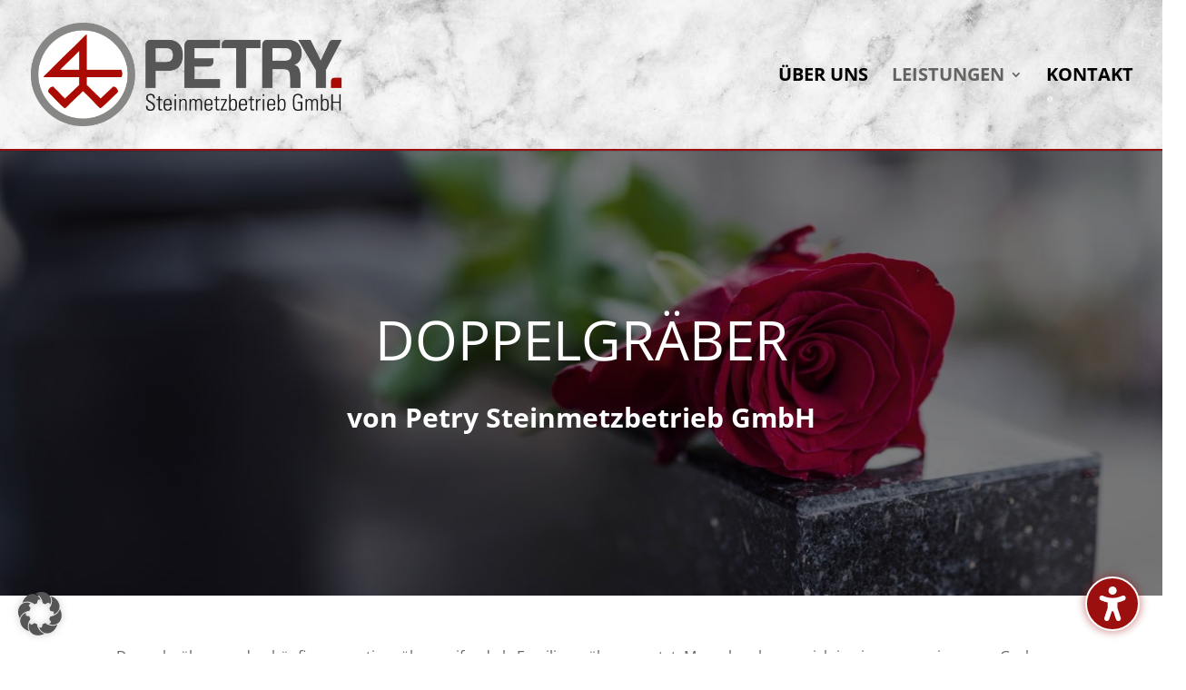

--- FILE ---
content_type: text/css
request_url: https://petry.biz/wp-content/cache/wpfc-minified/793gvgqx/7y6kh.css
body_size: 2442
content:
@font-face{font-family:'Open Sans';font-style:normal;font-weight:300;src:url(https://petry.biz/wp-content/fonts/open-sans-v34-latin-300.eot);src:local(''),url(https://petry.biz/wp-content/fonts/open-sans-v34-latin-300.eot?#iefix) format('embedded-opentype'),url(https://petry.biz/wp-content/fonts/open-sans-v34-latin-300.woff2) format('woff2'),url(https://petry.biz/wp-content/fonts/open-sans-v34-latin-300.woff) format('woff'),url(https://petry.biz/wp-content/fonts/open-sans-v34-latin-300.ttf) format('truetype'),url(https://petry.biz/wp-content/fonts/open-sans-v34-latin-300.svg#OpenSans) format('svg')}@font-face{font-family:'Open Sans';font-style:normal;font-weight:400;src:url(https://petry.biz/wp-content/fonts/open-sans-v34-latin-regular.eot);src:local(''),url(https://petry.biz/wp-content/fonts/open-sans-v34-latin-regular.eot?#iefix) format('embedded-opentype'),url(https://petry.biz/wp-content/fonts/open-sans-v34-latin-regular.woff2) format('woff2'),url(https://petry.biz/wp-content/fonts/open-sans-v34-latin-regular.woff) format('woff'),url(https://petry.biz/wp-content/fonts/open-sans-v34-latin-regular.ttf) format('truetype'),url(https://petry.biz/wp-content/fonts/open-sans-v34-latin-regular.svg#OpenSans) format('svg')}@font-face{font-family:'Open Sans';font-style:normal;font-weight:500;src:url(https://petry.biz/wp-content/fonts/open-sans-v34-latin-500.eot);src:local(''),url(https://petry.biz/wp-content/fonts/open-sans-v34-latin-500.eot?#iefix) format('embedded-opentype'),url(https://petry.biz/wp-content/fonts/open-sans-v34-latin-500.woff2) format('woff2'),url(https://petry.biz/wp-content/fonts/open-sans-v34-latin-500.woff) format('woff'),url(https://petry.biz/wp-content/fonts/open-sans-v34-latin-500.ttf) format('truetype'),url(https://petry.biz/wp-content/fonts/open-sans-v34-latin-500.svg#OpenSans) format('svg')}@font-face{font-family:'Open Sans';font-style:normal;font-weight:600;src:url(https://petry.biz/wp-content/fonts/open-sans-v34-latin-600.eot);src:local(''),url(https://petry.biz/wp-content/fonts/open-sans-v34-latin-600.eot?#iefix) format('embedded-opentype'),url(https://petry.biz/wp-content/fonts/open-sans-v34-latin-600.woff2) format('woff2'),url(https://petry.biz/wp-content/fonts/open-sans-v34-latin-600.woff) format('woff'),url(https://petry.biz/wp-content/fonts/open-sans-v34-latin-600.ttf) format('truetype'),url(https://petry.biz/wp-content/fonts/open-sans-v34-latin-600.svg#OpenSans) format('svg')}@font-face{font-family:'Open Sans';font-style:normal;font-weight:700;src:url(https://petry.biz/wp-content/fonts/open-sans-v34-latin-700.eot);src:local(''),url(https://petry.biz/wp-content/fonts/open-sans-v34-latin-700.eot?#iefix) format('embedded-opentype'),url(https://petry.biz/wp-content/fonts/open-sans-v34-latin-700.woff2) format('woff2'),url(https://petry.biz/wp-content/fonts/open-sans-v34-latin-700.woff) format('woff'),url(https://petry.biz/wp-content/fonts/open-sans-v34-latin-700.ttf) format('truetype'),url(https://petry.biz/wp-content/fonts/open-sans-v34-latin-700.svg#OpenSans) format('svg')}@font-face{font-family:'Open Sans';font-style:normal;font-weight:800;src:url(https://petry.biz/wp-content/fonts/open-sans-v34-latin-800.eot);src:local(''),url(https://petry.biz/wp-content/fonts/open-sans-v34-latin-800.eot?#iefix) format('embedded-opentype'),url(https://petry.biz/wp-content/fonts/open-sans-v34-latin-800.woff2) format('woff2'),url(https://petry.biz/wp-content/fonts/open-sans-v34-latin-800.woff) format('woff'),url(https://petry.biz/wp-content/fonts/open-sans-v34-latin-800.ttf) format('truetype'),url(https://petry.biz/wp-content/fonts/open-sans-v34-latin-800.svg#OpenSans) format('svg')}@font-face{font-family:'Open Sans';font-style:italic;font-weight:300;src:url(https://petry.biz/wp-content/fonts/open-sans-v34-latin-300italic.eot);src:local(''),url(https://petry.biz/wp-content/fonts/open-sans-v34-latin-300italic.eot?#iefix) format('embedded-opentype'),url(https://petry.biz/wp-content/fonts/open-sans-v34-latin-300italic.woff2) format('woff2'),url(https://petry.biz/wp-content/fonts/open-sans-v34-latin-300italic.woff) format('woff'),url(https://petry.biz/wp-content/fonts/open-sans-v34-latin-300italic.ttf) format('truetype'),url(https://petry.biz/wp-content/fonts/open-sans-v34-latin-300italic.svg#OpenSans) format('svg')}@font-face{font-family:'Open Sans';font-style:italic;font-weight:400;src:url(https://petry.biz/wp-content/fonts/open-sans-v34-latin-italic.eot);src:local(''),url(https://petry.biz/wp-content/fonts/open-sans-v34-latin-italic.eot?#iefix) format('embedded-opentype'),url(https://petry.biz/wp-content/fonts/open-sans-v34-latin-italic.woff2) format('woff2'),url(https://petry.biz/wp-content/fonts/open-sans-v34-latin-italic.woff) format('woff'),url(https://petry.biz/wp-content/fonts/open-sans-v34-latin-italic.ttf) format('truetype'),url(https://petry.biz/wp-content/fonts/open-sans-v34-latin-italic.svg#OpenSans) format('svg')}@font-face{font-family:'Open Sans';font-style:italic;font-weight:500;src:url(https://petry.biz/wp-content/fonts/open-sans-v34-latin-500italic.eot);src:local(''),url(https://petry.biz/wp-content/fonts/open-sans-v34-latin-500italic.eot?#iefix) format('embedded-opentype'),url(https://petry.biz/wp-content/fonts/open-sans-v34-latin-500italic.woff2) format('woff2'),url(https://petry.biz/wp-content/fonts/open-sans-v34-latin-500italic.woff) format('woff'),url(https://petry.biz/wp-content/fonts/open-sans-v34-latin-500italic.ttf) format('truetype'),url(https://petry.biz/wp-content/fonts/open-sans-v34-latin-500italic.svg#OpenSans) format('svg')}@font-face{font-family:'Open Sans';font-style:italic;font-weight:600;src:url(https://petry.biz/wp-content/fonts/open-sans-v34-latin-600italic.eot);src:local(''),url(https://petry.biz/wp-content/fonts/open-sans-v34-latin-600italic.eot?#iefix) format('embedded-opentype'),url(https://petry.biz/wp-content/fonts/open-sans-v34-latin-600italic.woff2) format('woff2'),url(https://petry.biz/wp-content/fonts/open-sans-v34-latin-600italic.woff) format('woff'),url(https://petry.biz/wp-content/fonts/open-sans-v34-latin-600italic.ttf) format('truetype'),url(https://petry.biz/wp-content/fonts/open-sans-v34-latin-600italic.svg#OpenSans) format('svg')}@font-face{font-family:'Open Sans';font-style:italic;font-weight:700;src:url(https://petry.biz/wp-content/fonts/open-sans-v34-latin-700italic.eot);src:local(''),url(https://petry.biz/wp-content/fonts/open-sans-v34-latin-700italic.eot?#iefix) format('embedded-opentype'),url(https://petry.biz/wp-content/fonts/open-sans-v34-latin-700italic.woff2) format('woff2'),url(https://petry.biz/wp-content/fonts/open-sans-v34-latin-700italic.woff) format('woff'),url(https://petry.biz/wp-content/fonts/open-sans-v34-latin-700italic.ttf) format('truetype'),url(https://petry.biz/wp-content/fonts/open-sans-v34-latin-700italic.svg#OpenSans) format('svg')}@font-face{font-family:'Open Sans';font-style:italic;font-weight:800;src:url(https://petry.biz/wp-content/fonts/open-sans-v34-latin-800italic.eot);src:local(''),url(https://petry.biz/wp-content/fonts/open-sans-v34-latin-800italic.eot?#iefix) format('embedded-opentype'),url(https://petry.biz/wp-content/fonts/open-sans-v34-latin-800italic.woff2) format('woff2'),url(https://petry.biz/wp-content/fonts/open-sans-v34-latin-800italic.woff) format('woff'),url(https://petry.biz/wp-content/fonts/open-sans-v34-latin-800italic.ttf) format('truetype'),url(https://petry.biz/wp-content/fonts/open-sans-v34-latin-800italic.svg#OpenSans) format('svg')}body{font-weight:400}h1,h2,h3,h4,h5,h6{font-weight:400}h1{margin-bottom:30px}h2{line-height:1.3em}#main-header{background-image:url(https://petry.biz/wp-content/uploads/bg-marmor-hell.jpg);background-size:cover;border-bottom:2px solid #9b0f0e}.titel-header .et_pb_fullwidth_header .et_pb_fullwidth_header_container{width:90%}.titel-header .et_pb_fullwidth_header .et_pb_fullwidth_header_container.center .header-content{width:100%;max-width:1080px}.et_header_style_split #et-top-navigation nav>ul>li>a{padding-bottom:20px;padding-top:40px}#et-top-navigation nav>ul>li>a,.et-fixed-header #et-top-navigation nav>ul>li>a,.et_header_style_split #et-top-navigation nav>ul>li>a{padding-bottom:20px;padding-top:0px}.nav li ul{border:2px solid #9b0f0e;background:rgba(255,255,255,1);width:300px}#top-menu li li a{width:280px;font-size:12px!important;line-height:1.6em;font-weight:normal;border-bottom:1px solid #dadada}#top-menu li .menu-item-has-children>a:first-child{padding-right:20px}#top-menu li li.menu-item-95 a{border-bottom:0}#top-menu li.current-menu-item>a,.et-fixed-header #top-menu li.current-menu-item>a{color:#9b0f0e!important}.nav li ul{width:320px}#top-menu li li.current_page_parent>a{background:rgba(0,0,0,0.05)!important}#top-menu li.nav-marg-top>a{margin-top:30px}#top-menu li.mega-menu>ul>li>a:first-child{padding-top:10px!important}.leistungen_liste .et_pb_text_inner ul{list-style-type:none;padding-left:1.5em;text-indent:-1.5em}.leistungen_liste .et_pb_text_inner ul li{padding-bottom:10px}.leistungen_liste .et_pb_text_inner li:before{font-family:"ETmodules";content:"\5a";padding-right:7px;font-size:1em;color:#9b0f0e}.leistungen_liste .et_pb_text_inner ul.pdf li:before{font-family:"ETmodules";content:"\e092";padding-right:10px}.leistungen_liste .et_pb_text_inner p+ul{padding-top:20px}#main-footer{display:none}#footer-rot a{margin-right:40px}.et_pb_section_0_tb_footer.et_pb_section{padding-top:50px;padding-bottom:30px}.et_pb_section_1_tb_footer.et_pb_section{padding-bottom:0px}.et_pb_row_0_tb_footer{min-height:100px}.et_pb_row_0_tb_footer.et_pb_row{padding-bottom:0px!important;padding-bottom:0px}.et_pb_row_0_tb_footer,body #page-container .et-db #et-boc .et-l .et_pb_row_0_tb_footer.et_pb_row,body.et_pb_pagebuilder_layout.single #page-container #et-boc .et-l .et_pb_row_0_tb_footer.et_pb_row,body.et_pb_pagebuilder_layout.single.et_full_width_page #page-container #et-boc .et-l .et_pb_row_0_tb_footer.et_pb_row{width:100%;max-width:2560px}.et_pb_image_0_tb_footer,.et_pb_image_1_tb_footer,.et_pb_image_2_tb_footer,.et_pb_image_3_tb_footer,.et_pb_image_4_tb_footer{text-align:left;margin-left:0}body #page-container .et_pb_section .et_pb_button_0_tb_footer,body #page-container .et_pb_section .et_pb_button_1_tb_footer,body #page-container .et_pb_section .et_pb_button_2_tb_footer,body #page-container .et_pb_section .et_pb_button_3_tb_footer,body #page-container .et_pb_section .et_pb_button_4_tb_footer{color:#636362!important;border-width:0px!important;border-color:#636362;border-radius:0px;font-size:16px;text-transform:uppercase!important;background-color:rgba(255,255,255,0.8)}body #page-container .et_pb_section .et_pb_button_0_tb_footer:hover:after,body #page-container .et_pb_section .et_pb_button_1_tb_footer:hover:after,body #page-container .et_pb_section .et_pb_button_2_tb_footer:hover:after,body #page-container .et_pb_section .et_pb_button_3_tb_footer:hover:after,body #page-container .et_pb_section .et_pb_button_4_tb_footer:hover:after{margin-left:.3em;left:auto;margin-left:.3em;opacity:1}body #page-container .et_pb_section .et_pb_button_0_tb_footer:after,body #page-container .et_pb_section .et_pb_button_1_tb_footer:after,body #page-container .et_pb_section .et_pb_button_2_tb_footer:after,body #page-container .et_pb_section .et_pb_button_3_tb_footer:after,body #page-container .et_pb_section .et_pb_button_4_tb_footer:after{color:#636362;line-height:inherit;font-size:inherit!important;margin-left:-1em;left:auto;font-family:ETmodules!important;font-weight:400!important}.et_pb_button_0_tb_footer,.et_pb_button_1_tb_footer,.et_pb_button_2_tb_footer,.et_pb_button_3_tb_footer,.et_pb_button_4_tb_footer{position:absolute;bottom:0}.et_pb_button_0_tb_footer,.et_pb_button_0_tb_footer:after,.et_pb_button_1_tb_footer,.et_pb_button_1_tb_footer:after,.et_pb_button_2_tb_footer,.et_pb_button_2_tb_footer:after,.et_pb_button_3_tb_footer,.et_pb_button_3_tb_footer:after,.et_pb_button_4_tb_footer,.et_pb_button_4_tb_footer:after{transition:all 300ms ease 0ms}div.et_pb_section.et_pb_section_2_tb_footer{background-image:url(https://petry.biz/wp-content/uploads/bg-marmor-hell.jpg)!important}.et_pb_section_2_tb_footer{border-top-width:2px;border-top-color:#9b0f0e}.et_pb_section_2_tb_footer.et_pb_section{padding-top:30px;padding-bottom:6px;margin-top:0px}.et_pb_row_1_tb_footer.et_pb_row,.et_pb_row_2_tb_footer.et_pb_row,.et_pb_row_3_tb_footer.et_pb_row{padding-top:0px!important;margin-top:0px!important;padding-top:0px}.et_pb_text_0_tb_footer,.et_pb_text_1_tb_footer,.et_pb_text_3_tb_footer,.et_pb_text_4_tb_footer{line-height:1.6em;font-size:14px;line-height:1.6em}.et_pb_image_5_tb_footer{background-color:#ffffff;margin-bottom:0px!important;width:217px;text-align:right;margin-right:0}.et_pb_image_6_tb_footer{padding-bottom:0px;margin-bottom:0px!important;width:90px;text-align:right;margin-right:0}.et_pb_text_2_tb_footer{line-height:1.2em;font-size:12px;line-height:1.2em;margin-top:10px!important}.et_pb_image_7_tb_footer{background-color:#ffffff;margin-bottom:20px!important;width:217px;text-align:left;margin-left:0}.et_pb_image_8_tb_footer{padding-bottom:0px;margin-bottom:0px!important;width:90px;text-align:left;margin-left:0}.et_pb_text_5_tb_footer{font-size:13px}.et_pb_section_3_tb_footer.et_pb_section{padding-top:0px;padding-bottom:0px;margin-top:0px;margin-bottom:0px;background-color:#9b0f0e!important}.et_pb_row_4_tb_footer.et_pb_row{padding-top:15px!important;padding-bottom:15px!important;padding-top:15px;padding-bottom:15px}.et_pb_text_6_tb_footer{font-size:14px}.et_pb_text_6_tb_footer.et_pb_text a{color:#ffffff!important}.et_pb_column_9_tb_footer,.et_pb_column_13_tb_footer{padding-bottom:0px;margin-bottom:0}.et_pb_column_12_tb_footer{background-color:#9b0f0e;padding-bottom:0px;margin-bottom:0}@media only screen and (min-width:981px){.et_pb_fullwidth_image_1_tb_footer,.et_pb_row_2_tb_footer,.et_pb_row_3_tb_footer{display:none!important}}@media only screen and (max-width:980px){.et_pb_image_0_tb_footer,.et_pb_image_1_tb_footer,.et_pb_image_2_tb_footer,.et_pb_image_3_tb_footer,.et_pb_image_4_tb_footer,.et_pb_image_5_tb_footer,.et_pb_image_6_tb_footer{text-align:center;margin-left:auto;margin-right:auto}.et_pb_image_0_tb_footer .et_pb_image_wrap img,.et_pb_image_1_tb_footer .et_pb_image_wrap img,.et_pb_image_2_tb_footer .et_pb_image_wrap img,.et_pb_image_3_tb_footer .et_pb_image_wrap img,.et_pb_image_4_tb_footer .et_pb_image_wrap img,.et_pb_image_5_tb_footer .et_pb_image_wrap img,.et_pb_image_6_tb_footer .et_pb_image_wrap img,.et_pb_image_7_tb_footer .et_pb_image_wrap img,.et_pb_image_8_tb_footer .et_pb_image_wrap img{width:auto}body #page-container .et_pb_section .et_pb_button_0_tb_footer:after,body #page-container .et_pb_section .et_pb_button_1_tb_footer:after,body #page-container .et_pb_section .et_pb_button_2_tb_footer:after,body #page-container .et_pb_section .et_pb_button_3_tb_footer:after,body #page-container .et_pb_section .et_pb_button_4_tb_footer:after{line-height:inherit;font-size:inherit!important;margin-left:-1em;left:auto;display:inline-block;opacity:0;content:attr(data-icon);font-family:ETmodules!important;font-weight:400!important}body #page-container .et_pb_section .et_pb_button_0_tb_footer:before,body #page-container .et_pb_section .et_pb_button_1_tb_footer:before,body #page-container .et_pb_section .et_pb_button_2_tb_footer:before,body #page-container .et_pb_section .et_pb_button_3_tb_footer:before,body #page-container .et_pb_section .et_pb_button_4_tb_footer:before{display:none}body #page-container .et_pb_section .et_pb_button_0_tb_footer:hover:after,body #page-container .et_pb_section .et_pb_button_1_tb_footer:hover:after,body #page-container .et_pb_section .et_pb_button_2_tb_footer:hover:after,body #page-container .et_pb_section .et_pb_button_3_tb_footer:hover:after,body #page-container .et_pb_section .et_pb_button_4_tb_footer:hover:after{margin-left:.3em;left:auto;margin-left:.3em;opacity:1}.et_pb_section_2_tb_footer{border-top-width:2px;border-top-color:#9b0f0e}}@media only screen and (min-width:768px) and (max-width:980px){.et_pb_fullwidth_image_1_tb_footer,.et_pb_row_1_tb_footer{display:none!important}}@media only screen and (max-width:767px){.et_pb_fullwidth_image_0_tb_footer,.et_pb_row_1_tb_footer{display:none!important}.et_pb_image_0_tb_footer .et_pb_image_wrap img,.et_pb_image_1_tb_footer .et_pb_image_wrap img,.et_pb_image_2_tb_footer .et_pb_image_wrap img,.et_pb_image_3_tb_footer .et_pb_image_wrap img,.et_pb_image_4_tb_footer .et_pb_image_wrap img,.et_pb_image_5_tb_footer .et_pb_image_wrap img,.et_pb_image_6_tb_footer .et_pb_image_wrap img,.et_pb_image_7_tb_footer .et_pb_image_wrap img,.et_pb_image_8_tb_footer .et_pb_image_wrap img{width:auto}body #page-container .et_pb_section .et_pb_button_0_tb_footer:after,body #page-container .et_pb_section .et_pb_button_1_tb_footer:after,body #page-container .et_pb_section .et_pb_button_2_tb_footer:after,body #page-container .et_pb_section .et_pb_button_3_tb_footer:after,body #page-container .et_pb_section .et_pb_button_4_tb_footer:after{line-height:inherit;font-size:inherit!important;margin-left:-1em;left:auto;display:inline-block;opacity:0;content:attr(data-icon);font-family:ETmodules!important;font-weight:400!important}body #page-container .et_pb_section .et_pb_button_0_tb_footer:before,body #page-container .et_pb_section .et_pb_button_1_tb_footer:before,body #page-container .et_pb_section .et_pb_button_2_tb_footer:before,body #page-container .et_pb_section .et_pb_button_3_tb_footer:before,body #page-container .et_pb_section .et_pb_button_4_tb_footer:before{display:none}body #page-container .et_pb_section .et_pb_button_0_tb_footer:hover:after,body #page-container .et_pb_section .et_pb_button_1_tb_footer:hover:after,body #page-container .et_pb_section .et_pb_button_2_tb_footer:hover:after,body #page-container .et_pb_section .et_pb_button_3_tb_footer:hover:after,body #page-container .et_pb_section .et_pb_button_4_tb_footer:hover:after{margin-left:.3em;left:auto;margin-left:.3em;opacity:1}.et_pb_section_2_tb_footer{border-top-width:2px;border-top-color:#9b0f0e}}div.et_pb_section.et_pb_section_2{background-image:url(https://petry.biz/wp-content/uploads/bg-marmor-hell.jpg)!important}